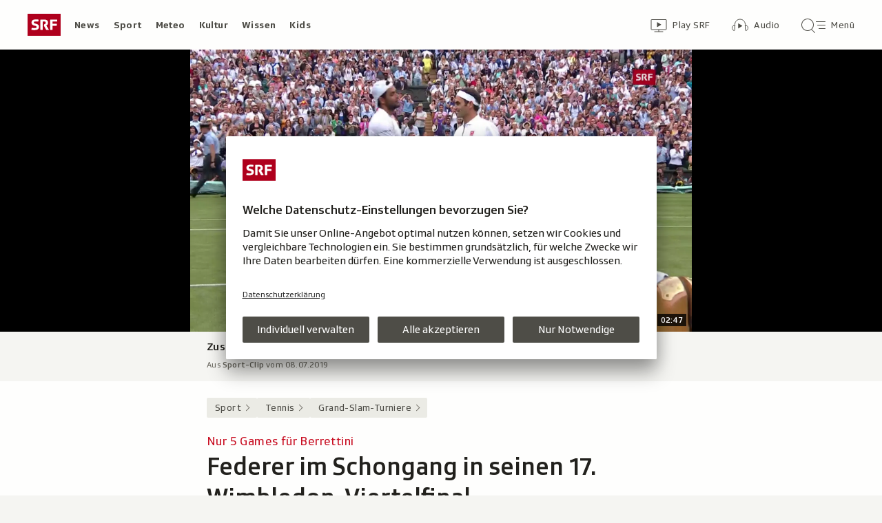

--- FILE ---
content_type: text/html; charset=UTF-8
request_url: https://www.srf.ch/aron/api/articles/autobox?businessUnit=srf&portalName=sport&limit=12&representation=web
body_size: 3322
content:
<li class="collection__teaser-item js-teaser-item">
    


<a href="/sport/fussball/fussball-allgemein/marokko-geht-leer-aus-nach-eklat-und-panenka-fail-senegal-gewinnt-afrika-cup"    class="teaser js-teaser
    "
    data-date-published="2026-01-18T22:57:28+01:00"
    data-date-modified="2026-01-18T22:57:28+01:00"
    data-source=""
    data-urn="urn:srf:article:019bd2c2-47e8-0b72-0895-3c527177454f"
    data-title="Nach Eklat und Panenka-Fail: Senegal gewinnt Afrika Cup"
    data-referrer-track="srg_mod4=teaser-#JS-PLACEHOLDER-SIZE#-link-0-pos-#JS-PLACEHOLDER-POS#"
                        data-content-categories="Sport Fussball"
                >

                    <div class="teaser__medium ">
                        

    <div
        class="image js-image js-image-lazyload"
                data-image-provider="rokka"         data-image-id="37bd8a"     >
                    <picture>
                <img
                    alt=""
                                        class="image__img"
                    loading="lazy"
                    src="/static/cms/images/320ws/37bd8a.webp"
                >
            </picture>
            </div>

                                                        </div>
            
            <div class="teaser__content" role="text">
                        
        <div class="teaser__text">
                                                <div class="teaser__kicker">
                                                                                                                                                                            <span class="teaser__kicker-text">Marokko geht leer aus</span>
                                            </div>
                            
                                                                                    <span class="teaser__title">Nach Eklat und Panenka-Fail: Senegal gewinnt Afrika Cup</span>
                            
            
                        
                            <p class="teaser__lead">
                    Der Final des Afrika Cups hatte es in sich. Streik, missratener Elfmeter und Verlängerung inklusive.
                </p>
                    </div>

                
            </div>
    
                <div class="teaser__extras">
                                        <div
    class="teaser-meta js-teaser-meta teaser__meta"
    role="text"
    
    data-teaser-meta-source-id="urn:srf:article:019bd2c2-47e8-0b72-0895-3c527177454f"
    data-teaser-meta-video="true"             data-teaser-meta-published-at="2026-01-18T22:57:28+01:00"     data-teaser-meta-published-at-permanent="2026-01-18T22:57:28+01:00"     data-teaser-meta-modified-at="2026-01-18T22:57:28+01:00"             data-teaser-meta-size="#JS-PLACEHOLDER-SIZE#"         
><div class="teaser-meta__ltr js-teaser-meta__ltr"></div><div class="teaser-meta__rtl js-teaser-meta__rtl"></div></div>            
                        
                                </div>
    
        </a>
</li>
<li class="collection__teaser-item js-teaser-item">
    


<a href="/sport/mehr-sport/handball/drama-an-handball-em-in-oslo-schweizer-geben-sicheren-sieg-aus-der-hand"    class="teaser js-teaser
    "
    data-date-published="2026-01-18T22:34:17+01:00"
    data-date-modified="2026-01-18T22:34:17+01:00"
    data-source=""
    data-urn="urn:srf:article:019bd28f-6839-0b84-6bf5-13993d8a47df"
    data-title="Schweizer geben sicheren Sieg aus der Hand"
    data-referrer-track="srg_mod4=teaser-#JS-PLACEHOLDER-SIZE#-link-0-pos-#JS-PLACEHOLDER-POS#"
                        data-content-categories="Sport Mehr Sport"
                >

                    <div class="teaser__medium ">
                        

    <div
        class="image js-image js-image-lazyload"
                data-image-provider="rokka"         data-image-id="2e7cbfa"     >
                    <picture>
                <img
                    alt=""
                                        class="image__img"
                    loading="lazy"
                    src="/static/cms/images/320ws/2e7cbfa.webp"
                >
            </picture>
            </div>

                                                        </div>
            
            <div class="teaser__content" role="text">
                        
        <div class="teaser__text">
                                                <div class="teaser__kicker">
                                                                                                                                                                            <span class="teaser__kicker-text">Drama an Handball-EM in Oslo</span>
                                            </div>
                            
                                                                                    <span class="teaser__title">Schweizer geben sicheren Sieg aus der Hand</span>
                            
            
                        
                            <p class="teaser__lead">
                    In der 33. Minute mit 23:14 geführt, am Ende mit 35:38 getaucht – die Nati hat kaum noch Chancen auf die Hauptrunde.
                </p>
                    </div>

                
            </div>
    
                <div class="teaser__extras">
                                        <div
    class="teaser-meta js-teaser-meta teaser__meta"
    role="text"
    
    data-teaser-meta-source-id="urn:srf:article:019bd28f-6839-0b84-6bf5-13993d8a47df"
    data-teaser-meta-video="true"             data-teaser-meta-published-at="2026-01-18T22:34:17+01:00"     data-teaser-meta-published-at-permanent="2026-01-18T22:34:17+01:00"     data-teaser-meta-modified-at="2026-01-18T22:34:17+01:00"             data-teaser-meta-size="#JS-PLACEHOLDER-SIZE#"         
><div class="teaser-meta__ltr js-teaser-meta__ltr"></div><div class="teaser-meta__rtl js-teaser-meta__rtl"></div></div>            
                        
                                </div>
    
        </a>
</li>
<li class="collection__teaser-item js-teaser-item">
    


<a href="/sport/tennis/grand-slam-turniere/melbourne-round-up-maenner-kraempfe-stoppen-auger-aliassime-medwedew-beendet-major-flaute"    class="teaser js-teaser
    "
    data-date-published="2026-01-19T04:41:04+01:00"
    data-date-modified="2026-01-19T07:07:16+01:00"
    data-source=""
    data-urn="urn:srf:article:019bd3b5-d37f-e086-ca7d-393eab08ed87"
    data-title="Krämpfe stoppen Auger-Aliassime – Medwedew beendet Major-Flaute"
    data-referrer-track="srg_mod4=teaser-#JS-PLACEHOLDER-SIZE#-link-0-pos-#JS-PLACEHOLDER-POS#"
                        data-content-categories="Sport Tennis"
                >

                    <div class="teaser__medium ">
                        

    <div
        class="image js-image js-image-lazyload"
                data-image-provider="rokka"         data-image-id="411c15"     >
                    <picture>
                <img
                    alt=""
                                        class="image__img"
                    loading="lazy"
                    src="/static/cms/images/320ws/411c15.webp"
                >
            </picture>
            </div>

                                                        </div>
            
            <div class="teaser__content" role="text">
                        
        <div class="teaser__text">
                                                <div class="teaser__kicker">
                                                                                                                                                                            <span class="teaser__kicker-text">Melbourne: Round-up Männer</span>
                                            </div>
                            
                                                                                    <span class="teaser__title">Krämpfe stoppen Auger-Aliassime – Medwedew beendet Major-Flaute</span>
                            
            
                        
                            <p class="teaser__lead">
                    Für die Weltnummer 8 enden die Australian Open bereits in der 1. Runde. Gegen Nuno Borges muss sie im 4. Satz aufgeben.
                </p>
                    </div>

                
            </div>
    
                <div class="teaser__extras">
                                        <div
    class="teaser-meta js-teaser-meta teaser__meta"
    role="text"
    
    data-teaser-meta-source-id="urn:srf:article:019bd3b5-d37f-e086-ca7d-393eab08ed87"
                data-teaser-meta-published-at="2026-01-19T04:41:04+01:00"     data-teaser-meta-published-at-permanent="2026-01-19T04:41:04+01:00"     data-teaser-meta-modified-at="2026-01-19T07:07:16+01:00"             data-teaser-meta-size="#JS-PLACEHOLDER-SIZE#"         
><div class="teaser-meta__ltr js-teaser-meta__ltr"></div><div class="teaser-meta__rtl js-teaser-meta__rtl"></div></div>            
                        
                                </div>
    
        </a>
</li>
<li class="collection__teaser-item js-teaser-item">
    


<a href="/sport/tennis/grand-slam-turniere/melbourne-round-up-frauen-weltnummer-367-sorgt-fuer-australische-jubelschreie"    class="teaser js-teaser
    "
    data-date-published="2026-01-19T04:40:53+01:00"
    data-date-modified="2026-01-19T04:40:53+01:00"
    data-source=""
    data-urn="urn:srf:article:019bd3b6-ae6a-b04c-668a-d83ef03b4ecd"
    data-title="Weltnummer 367 sorgt für australische Jubelschreie"
    data-referrer-track="srg_mod4=teaser-#JS-PLACEHOLDER-SIZE#-link-0-pos-#JS-PLACEHOLDER-POS#"
                        data-content-categories="Sport Tennis"
                >

                    <div class="teaser__medium ">
                        

    <div
        class="image js-image js-image-lazyload"
                data-image-provider="rokka"         data-image-id="df9837d"     >
                    <picture>
                <img
                    alt=""
                                        class="image__img"
                    loading="lazy"
                    src="/static/cms/images/320ws/df9837d.webp"
                >
            </picture>
            </div>

                                                        </div>
            
            <div class="teaser__content" role="text">
                        
        <div class="teaser__text">
                                                <div class="teaser__kicker">
                                                                                                                                                                            <span class="teaser__kicker-text">Melbourne: Round-up Frauen</span>
                                            </div>
                            
                                                                                    <span class="teaser__title">Weltnummer 367 sorgt für australische Jubelschreie</span>
                            
            
                        
                            <p class="teaser__lead">
                    Die australische Qualifikantin Storm Hunter bezwingt in der 1. Runde eine um über 300 Ränge besser klassierte Gegnerin.
                </p>
                    </div>

                
            </div>
    
                <div class="teaser__extras">
                                        <div
    class="teaser-meta js-teaser-meta teaser__meta"
    role="text"
    
    data-teaser-meta-source-id="urn:srf:article:019bd3b6-ae6a-b04c-668a-d83ef03b4ecd"
    data-teaser-meta-video="true"             data-teaser-meta-published-at="2026-01-19T04:40:53+01:00"     data-teaser-meta-published-at-permanent="2026-01-19T04:40:53+01:00"     data-teaser-meta-modified-at="2026-01-19T04:40:53+01:00"             data-teaser-meta-size="#JS-PLACEHOLDER-SIZE#"         
><div class="teaser-meta__ltr js-teaser-meta__ltr"></div><div class="teaser-meta__rtl js-teaser-meta__rtl"></div></div>            
                        
                                </div>
    
        </a>
</li>
<li class="collection__teaser-item js-teaser-item">
    


<a href="/sport/tennis/grand-slam-turniere/viersatz-erfolg-ueber-djere-ab-in-runde-2-wawrinkas-letztes-melbourne-abenteuer-geht-weiter"    class="teaser js-teaser
    "
    data-date-published="2026-01-19T09:11:46+01:00"
    data-date-modified="2026-01-19T09:11:46+01:00"
    data-source=""
    data-urn="urn:srf:article:019bd3b5-1e05-0720-55d9-c19b9184dd10"
    data-title="Ab in Runde 2: Wawrinkas letztes Melbourne-Abenteuer geht weiter"
    data-referrer-track="srg_mod4=teaser-#JS-PLACEHOLDER-SIZE#-link-0-pos-#JS-PLACEHOLDER-POS#"
                        data-content-categories="Sport Tennis"
                >

                    <div class="teaser__medium ">
                        

    <div
        class="image js-image js-image-lazyload"
                data-image-provider="rokka"         data-image-id="5acf74"     >
                    <picture>
                <img
                    alt=""
                                        class="image__img"
                    loading="lazy"
                    src="/static/cms/images/320ws/5acf74.webp"
                >
            </picture>
            </div>

                                                        </div>
            
            <div class="teaser__content" role="text">
                        
        <div class="teaser__text">
                                                <div class="teaser__kicker">
                                                                                                                                                                            <span class="teaser__kicker-text">Viersatz-Erfolg über Djere</span>
                                            </div>
                            
                                                                                    <span class="teaser__title">Ab in Runde 2: Wawrinkas letztes Melbourne-Abenteuer geht weiter</span>
                            
            
                        
                            <p class="teaser__lead">
                    Der Romand bodigt Laslo Djere an den Australian Open in 4 Sätzen und steht in Melbourne erstmals seit 2021 in Runde 2.
                </p>
                    </div>

                
            </div>
    
                <div class="teaser__extras">
                                        <div
    class="teaser-meta js-teaser-meta teaser__meta"
    role="text"
    
    data-teaser-meta-source-id="urn:srf:article:019bd3b5-1e05-0720-55d9-c19b9184dd10"
    data-teaser-meta-video="true"             data-teaser-meta-published-at="2026-01-19T09:11:46+01:00"     data-teaser-meta-published-at-permanent="2026-01-19T09:11:46+01:00"     data-teaser-meta-modified-at="2026-01-19T09:11:46+01:00"             data-teaser-meta-size="#JS-PLACEHOLDER-SIZE#"         
><div class="teaser-meta__ltr js-teaser-meta__ltr"></div><div class="teaser-meta__rtl js-teaser-meta__rtl"></div></div>            
                        
                                </div>
    
        </a>
</li>
<li class="collection__teaser-item js-teaser-item">
    


<a href="/sport/tennis/grand-slam-turniere/aus-an-den-australian-open-waltert-geht-es-gegen-anisimova-zu-schnell"    class="teaser js-teaser
    "
    data-date-published="2026-01-19T05:59:52+01:00"
    data-date-modified="2026-01-19T05:59:52+01:00"
    data-source=""
    data-urn="urn:srf:article:019bd3b7-8c97-f4a9-ffa5-aacba24b3b1d"
    data-title="Waltert geht es gegen Anisimova zu schnell"
    data-referrer-track="srg_mod4=teaser-#JS-PLACEHOLDER-SIZE#-link-0-pos-#JS-PLACEHOLDER-POS#"
                        data-content-categories="Sport Tennis"
                >

                    <div class="teaser__medium ">
                        

    <div
        class="image js-image js-image-lazyload"
                data-image-provider="rokka"         data-image-id="40b0ac"     >
                    <picture>
                <img
                    alt=""
                                        class="image__img"
                    loading="lazy"
                    src="/static/cms/images/320ws/40b0ac.webp"
                >
            </picture>
            </div>

                                                        </div>
            
            <div class="teaser__content" role="text">
                        
        <div class="teaser__text">
                                                <div class="teaser__kicker">
                                                                                                                                                                            <span class="teaser__kicker-text">Aus an den Australian Open</span>
                                            </div>
                            
                                                                                    <span class="teaser__title">Waltert geht es gegen Anisimova zu schnell</span>
                            
            
                        
                            <p class="teaser__lead">
                    Simona Waltert bezahlt bei ihrer Premiere im Melbourne-Hauptfeld Lehrgeld. Sie unterliegt Amanda Anisimova 3:6, 2:6.
                </p>
                    </div>

                
            </div>
    
                <div class="teaser__extras">
                                        <div
    class="teaser-meta js-teaser-meta teaser__meta"
    role="text"
    
    data-teaser-meta-source-id="urn:srf:article:019bd3b7-8c97-f4a9-ffa5-aacba24b3b1d"
    data-teaser-meta-video="true"             data-teaser-meta-published-at="2026-01-19T05:59:52+01:00"     data-teaser-meta-published-at-permanent="2026-01-19T05:59:52+01:00"     data-teaser-meta-modified-at="2026-01-19T05:59:52+01:00"             data-teaser-meta-size="#JS-PLACEHOLDER-SIZE#"         
><div class="teaser-meta__ltr js-teaser-meta__ltr"></div><div class="teaser-meta__rtl js-teaser-meta__rtl"></div></div>            
                        
                                </div>
    
        </a>
</li>
<li class="collection__teaser-item js-teaser-item">
    


<a href="/sport/ski-alpin/weltcup-maenner/slalom-in-wengen-meillard-verpasst-das-podest-iten-verbluefft-alle"    class="teaser js-teaser
    "
    data-date-published="2026-01-18T14:11:03+01:00"
    data-date-modified="2026-01-18T14:11:03+01:00"
    data-source=""
    data-urn="urn:srf:article:019bd0f0-9686-ebfd-6440-169c42e60a2b"
    data-title="Meillard verpasst das Podest – Iten verblüfft alle"
    data-referrer-track="srg_mod4=teaser-#JS-PLACEHOLDER-SIZE#-link-0-pos-#JS-PLACEHOLDER-POS#"
                        data-content-categories="Sport Ski Alpin"
                >

                    <div class="teaser__medium ">
                        

    <div
        class="image js-image js-image-lazyload"
                data-image-provider="rokka"         data-image-id="7a7d1b"     >
                    <picture>
                <img
                    alt=""
                                        class="image__img"
                    loading="lazy"
                    src="/static/cms/images/320ws/7a7d1b.webp"
                >
            </picture>
            </div>

                                                        </div>
            
            <div class="teaser__content" role="text">
                        
        <div class="teaser__text">
                                                <div class="teaser__kicker">
                                                                                                                                                                            <span class="teaser__kicker-text">Slalom in Wengen</span>
                                            </div>
                            
                                                                                    <span class="teaser__title">Meillard verpasst das Podest – Iten verblüfft alle</span>
                            
            
                        
                            <p class="teaser__lead">
                    Atle Lie McGrath gewinnt den Slalom von Wengen zum 2. Mal in Folge. Loïc Meillard fällt im 2. Lauf vom Podest.
                </p>
                    </div>

                
            </div>
    
                <div class="teaser__extras">
                                        <div
    class="teaser-meta js-teaser-meta teaser__meta"
    role="text"
    
    data-teaser-meta-source-id="urn:srf:article:019bd0f0-9686-ebfd-6440-169c42e60a2b"
    data-teaser-meta-video="true"             data-teaser-meta-published-at="2026-01-18T14:11:03+01:00"     data-teaser-meta-published-at-permanent="2026-01-18T14:11:03+01:00"     data-teaser-meta-modified-at="2026-01-18T14:11:03+01:00"             data-teaser-meta-size="#JS-PLACEHOLDER-SIZE#"         
><div class="teaser-meta__ltr js-teaser-meta__ltr"></div><div class="teaser-meta__rtl js-teaser-meta__rtl"></div></div>            
                        
                                </div>
    
        </a>
</li>
<li class="collection__teaser-item js-teaser-item">
    


<a href="/sport/mehr-sport/handball/sternstunde-an-handball-em-faeringer-historisch-heimat-steht-kopf-und-nahezu-still"    class="teaser js-teaser
    "
    data-date-published="2026-01-18T20:52:02+01:00"
    data-date-modified="2026-01-18T20:52:02+01:00"
    data-source=""
    data-urn="urn:srf:article:019bd292-552c-6af2-450d-d77055ff0a7a"
    data-title="Färinger historisch: Heimat steht Kopf – und nahezu still"
    data-referrer-track="srg_mod4=teaser-#JS-PLACEHOLDER-SIZE#-link-0-pos-#JS-PLACEHOLDER-POS#"
                        data-content-categories="Sport Mehr Sport"
                >

                    <div class="teaser__medium ">
                        

    <div
        class="image js-image js-image-lazyload"
                data-image-provider="rokka"         data-image-id="0b1de2"     >
                    <picture>
                <img
                    alt=""
                                        class="image__img"
                    loading="lazy"
                    src="/static/cms/images/320ws/0b1de2.webp"
                >
            </picture>
            </div>

                                                        </div>
            
            <div class="teaser__content" role="text">
                        
        <div class="teaser__text">
                                                <div class="teaser__kicker">
                                                                                                                                                                            <span class="teaser__kicker-text">Sternstunde an Handball-EM</span>
                                            </div>
                            
                                                                                    <span class="teaser__title">Färinger historisch: Heimat steht Kopf – und nahezu still</span>
                            
            
                        
                            <p class="teaser__lead">
                    Im Spiel nach dem 28:28 gegen die Schweiz gibt&#039;s für die Färöer beim 2. Auftritt an der Handball-EM kein Halten mehr.
                </p>
                    </div>

                
            </div>
    
                <div class="teaser__extras">
                                        <div
    class="teaser-meta js-teaser-meta teaser__meta"
    role="text"
    
    data-teaser-meta-source-id="urn:srf:article:019bd292-552c-6af2-450d-d77055ff0a7a"
    data-teaser-meta-video="true"             data-teaser-meta-published-at="2026-01-18T20:52:02+01:00"     data-teaser-meta-published-at-permanent="2026-01-18T20:52:02+01:00"     data-teaser-meta-modified-at="2026-01-18T20:52:02+01:00"             data-teaser-meta-size="#JS-PLACEHOLDER-SIZE#"         
><div class="teaser-meta__ltr js-teaser-meta__ltr"></div><div class="teaser-meta__rtl js-teaser-meta__rtl"></div></div>            
                        
                                </div>
    
        </a>
</li>
<li class="collection__teaser-item js-teaser-item">
    


<a href="/sport/fussball/internationale-ligen/fussball-aus-den-topligen-embolo-und-mambimbi-treffen-barcelona-verliert"    class="teaser js-teaser
    "
    data-date-published="2026-01-18T20:06:45+01:00"
    data-date-modified="2026-01-18T23:14:12+01:00"
    data-source=""
    data-urn="urn:srf:article:019bd26b-4dc3-a750-e256-825c61a9add6"
    data-title="Embolo und Mambimbi treffen – Barcelona verliert"
    data-referrer-track="srg_mod4=teaser-#JS-PLACEHOLDER-SIZE#-link-0-pos-#JS-PLACEHOLDER-POS#"
                        data-content-categories="Sport Fussball"
                >

                    <div class="teaser__medium ">
                        

    <div
        class="image js-image js-image-lazyload"
                data-image-provider="rokka"         data-image-id="94cadb"     >
                    <picture>
                <img
                    alt=""
                                        class="image__img"
                    loading="lazy"
                    src="/static/cms/images/320ws/94cadb.webp"
                >
            </picture>
            </div>

                                                        </div>
            
            <div class="teaser__content" role="text">
                        
        <div class="teaser__text">
                                                <div class="teaser__kicker">
                                                                                                                                                                            <span class="teaser__kicker-text">Fussball aus den Topligen</span>
                                            </div>
                            
                                                                                    <span class="teaser__title">Embolo und Mambimbi treffen – Barcelona verliert</span>
                            
            
                        
                            <p class="teaser__lead">
                    Hier finden Sie die wichtigsten Meldungen aus Europas Topligen.
                </p>
                    </div>

                
            </div>
    
                <div class="teaser__extras">
                                        <div
    class="teaser-meta js-teaser-meta teaser__meta"
    role="text"
    
    data-teaser-meta-source-id="urn:srf:article:019bd26b-4dc3-a750-e256-825c61a9add6"
                data-teaser-meta-published-at="2026-01-18T20:06:45+01:00"     data-teaser-meta-published-at-permanent="2026-01-18T20:06:45+01:00"     data-teaser-meta-modified-at="2026-01-18T23:14:12+01:00"             data-teaser-meta-size="#JS-PLACEHOLDER-SIZE#"         
><div class="teaser-meta__ltr js-teaser-meta__ltr"></div><div class="teaser-meta__rtl js-teaser-meta__rtl"></div></div>            
                        
                                </div>
    
        </a>
</li>
<li class="collection__teaser-item js-teaser-item">
    


<a href="/sport/fussball/super-league/ueberzeugender-leader-thun-vernascht-gc-und-untermauert-seine-titelambitionen"    class="teaser js-teaser
    "
    data-date-published="2026-01-18T18:43:33+01:00"
    data-date-modified="2026-01-18T18:43:33+01:00"
    data-source=""
    data-urn="urn:srf:article:019bd1a4-1a15-3de6-6327-043e24e50f98"
    data-title="Thun vernascht GC und untermauert seine Titelambitionen"
    data-referrer-track="srg_mod4=teaser-#JS-PLACEHOLDER-SIZE#-link-0-pos-#JS-PLACEHOLDER-POS#"
                        data-content-categories="Sport Fussball"
                >

                    <div class="teaser__medium ">
                        

    <div
        class="image js-image js-image-lazyload"
                data-image-provider="rokka"         data-image-id="a94263"     >
                    <picture>
                <img
                    alt=""
                                        class="image__img"
                    loading="lazy"
                    src="/static/cms/images/320ws/a94263.webp"
                >
            </picture>
            </div>

                                                        </div>
            
            <div class="teaser__content" role="text">
                        
        <div class="teaser__text">
                                                <div class="teaser__kicker">
                                                                                                                                                                            <span class="teaser__kicker-text">Überzeugender Leader</span>
                                            </div>
                            
                                                                                    <span class="teaser__title">Thun vernascht GC und untermauert seine Titelambitionen</span>
                            
            
                        
                            <p class="teaser__lead">
                    Die Berner Oberländer kommen bei den Grasshoppers zu einem am Ende ungefährdeten 3:1-Sieg.
                </p>
                    </div>

                
            </div>
    
                <div class="teaser__extras">
                                        <div
    class="teaser-meta js-teaser-meta teaser__meta"
    role="text"
    
    data-teaser-meta-source-id="urn:srf:article:019bd1a4-1a15-3de6-6327-043e24e50f98"
    data-teaser-meta-video="true"             data-teaser-meta-published-at="2026-01-18T18:43:33+01:00"     data-teaser-meta-published-at-permanent="2026-01-18T18:43:33+01:00"     data-teaser-meta-modified-at="2026-01-18T18:43:33+01:00"             data-teaser-meta-size="#JS-PLACEHOLDER-SIZE#"         
><div class="teaser-meta__ltr js-teaser-meta__ltr"></div><div class="teaser-meta__rtl js-teaser-meta__rtl"></div></div>            
                        
                                </div>
    
        </a>
</li>
<li class="collection__teaser-item js-teaser-item">
    


<a href="/sport/fussball/internationale-ligen/spektakel-im-rotterdamer-derby-per-hacke-und-fallrueckzieher-van-persies-unglaubliche-premiere"    class="teaser js-teaser
    "
    data-date-published="2026-01-18T21:46:45+01:00"
    data-date-modified="2026-01-18T21:46:45+01:00"
    data-source=""
    data-urn="urn:srf:article:019bd2c0-1a7f-9e07-9d4c-53ed4db250e6"
    data-title="Per Hacke und Fallrückzieher: Van Persies unglaubliche Premiere"
    data-referrer-track="srg_mod4=teaser-#JS-PLACEHOLDER-SIZE#-link-0-pos-#JS-PLACEHOLDER-POS#"
                        data-content-categories="Sport Fussball"
                >

                    <div class="teaser__medium ">
                        

    <div
        class="image js-image js-image-lazyload"
                data-image-provider="rokka"         data-image-id="733a08"     >
                    <picture>
                <img
                    alt=""
                                        class="image__img"
                    loading="lazy"
                    src="/static/cms/images/320ws/733a08.webp"
                >
            </picture>
            </div>

                                                        </div>
            
            <div class="teaser__content" role="text">
                        
        <div class="teaser__text">
                                                <div class="teaser__kicker">
                                                                                                                                                                            <span class="teaser__kicker-text">Spektakel im Rotterdamer Derby</span>
                                            </div>
                            
                                                                                    <span class="teaser__title">Per Hacke und Fallrückzieher: Van Persies unglaubliche Premiere</span>
                            
            
                        
                            <p class="teaser__lead">
                    Nach der Einwechslung durch seinen Vater stellt Shaqueel van Persie für Feyenoord Rotterdam spektakulär von 1:3 auf 3:3.
                </p>
                    </div>

                
            </div>
    
                <div class="teaser__extras">
                                        <div
    class="teaser-meta js-teaser-meta teaser__meta"
    role="text"
    
    data-teaser-meta-source-id="urn:srf:article:019bd2c0-1a7f-9e07-9d4c-53ed4db250e6"
    data-teaser-meta-video="true"             data-teaser-meta-published-at="2026-01-18T21:46:45+01:00"     data-teaser-meta-published-at-permanent="2026-01-18T21:46:45+01:00"     data-teaser-meta-modified-at="2026-01-18T21:46:45+01:00"             data-teaser-meta-size="#JS-PLACEHOLDER-SIZE#"         
><div class="teaser-meta__ltr js-teaser-meta__ltr"></div><div class="teaser-meta__rtl js-teaser-meta__rtl"></div></div>            
                        
                                </div>
    
        </a>
</li>
<li class="collection__teaser-item js-teaser-item">
    


<a href="/sport/fussball/super-league/5-sieglose-heimspiele-in-serie-basel-verliert-nach-remis-gegen-sion-die-spitze-aus-den-augen"    class="teaser js-teaser
    "
    data-date-published="2026-01-18T18:41:45+01:00"
    data-date-modified="2026-01-18T18:41:45+01:00"
    data-source=""
    data-urn="urn:srf:article:019bd1de-da4e-2fd3-8dc5-84c7d9797143"
    data-title="Basel verliert nach Remis gegen Sion die Spitze aus den Augen"
    data-referrer-track="srg_mod4=teaser-#JS-PLACEHOLDER-SIZE#-link-0-pos-#JS-PLACEHOLDER-POS#"
                        data-content-categories="Sport Fussball"
                >

                    <div class="teaser__medium ">
                        

    <div
        class="image js-image js-image-lazyload"
                data-image-provider="rokka"         data-image-id="71e47c"     >
                    <picture>
                <img
                    alt=""
                                        class="image__img"
                    loading="lazy"
                    src="/static/cms/images/320ws/71e47c.webp"
                >
            </picture>
            </div>

                                                        </div>
            
            <div class="teaser__content" role="text">
                        
        <div class="teaser__text">
                                                <div class="teaser__kicker">
                                                                                                                                                                            <span class="teaser__kicker-text">5 sieglose Heimspiele in Serie</span>
                                            </div>
                            
                                                                                    <span class="teaser__title">Basel verliert nach Remis gegen Sion die Spitze aus den Augen</span>
                            
            
                        
                            <p class="teaser__lead">
                    Der FCB startet mit einem enttäuschenden 1:1 zuhause gegen Sion ins neue Jahr und liegt bereits 10 Punkte hinter Thun.
                </p>
                    </div>

                
            </div>
    
                <div class="teaser__extras">
                                        <div
    class="teaser-meta js-teaser-meta teaser__meta"
    role="text"
    
    data-teaser-meta-source-id="urn:srf:article:019bd1de-da4e-2fd3-8dc5-84c7d9797143"
    data-teaser-meta-video="true"             data-teaser-meta-published-at="2026-01-18T18:41:45+01:00"     data-teaser-meta-published-at-permanent="2026-01-18T18:41:45+01:00"     data-teaser-meta-modified-at="2026-01-18T18:41:45+01:00"             data-teaser-meta-size="#JS-PLACEHOLDER-SIZE#"         
><div class="teaser-meta__ltr js-teaser-meta__ltr"></div><div class="teaser-meta__rtl js-teaser-meta__rtl"></div></div>            
                        
                                </div>
    
        </a>
</li>


--- FILE ---
content_type: text/javascript
request_url: https://www.srf.ch/staticfiles/aron/assets/BasicCaption-CMJY4dso.js
body_size: 352
content:
import{u as x,j as a,z as C,P as o}from"./teaser-meta.controller-CONwDxMO.js";import{g as v}from"./media-progress-D7EY6fsi.js";import{f as p}from"./date-time-formatter-l_pK_Aw2.js";const y=({asset:l,isActive:m,fillContainer:u,showRuntime:d=!0})=>{const{type:b,title:s,show:r,date:c,image:g,imageCopyright:f,duration:h}=l,{source:_,imageSourceLink:n}=g,{t:i}=x(),j=()=>b==="video"||!d?i("basicCaption.videoCaption",{show:`<b>${r}</b>`,date:p(c)}):i("basicCaption.audioCaption",{runTime:`${v(h)} min`,show:`<b>${r}</b>`,date:p(c)}),e=_??f,t=j();return!s&&!t&&!e?null:a.jsxs("div",{className:C("basic-caption",{"basic-caption--active":m,"basic-caption--fill-container":u}),children:[s&&a.jsx("div",{className:"basic-caption__title",children:s}),t&&a.jsx("div",{className:"basic-caption__description",dangerouslySetInnerHTML:{__html:t}}),e&&a.jsx(a.Fragment,{children:n?a.jsx("a",{href:n,className:"basic-caption__image-source-link",rel:"nofollow noreferrer",target:"_blank","data-app-image-source":"",children:i("basicCaption.imageSource",{source:e})}):a.jsx("div",{className:"basic-caption__image-source","data-app-image-source":"",children:i("basicCaption.imageSource",{source:e})})})]})};y.propTypes={asset:o.object,isActive:o.bool,fillContainer:o.bool,showRuntime:o.bool};export{y as B};
//# sourceMappingURL=BasicCaption-CMJY4dso.js.map


--- FILE ---
content_type: text/javascript
request_url: https://www.srf.ch/staticfiles/aron/assets/MediaError-umA8yKPo.js
body_size: 45
content:
import{j as s,z as e,P as r,u as o}from"./teaser-meta.controller-CONwDxMO.js";const n=({type:a="",noBackground:i=!1})=>s.jsx("div",{className:e("media-loading",{[`media-loading--${a}`]:a!=="","media-loading--no-bg":i}),children:s.jsx("div",{className:"media-loading__spinner"})});n.propTypes={type:r.string};const d=()=>{const{t:a}=o();return s.jsxs("div",{className:"media-error",children:[s.jsx("div",{className:"svg-icon svg-icon--error-plain"}),s.jsx("div",{children:a("mediaError.error")})]})};d.propTypes={type:r.string};export{d as M,n as a};
//# sourceMappingURL=MediaError-umA8yKPo.js.map


--- FILE ---
content_type: text/javascript
request_url: https://www.srf.ch/staticfiles/aron/assets/usePlayerAppEvents-DPDS6gFX.js
body_size: 221
content:
import{r as c}from"./teaser-meta.controller-CONwDxMO.js";import{b as n,M as d}from"./consentManager-BzPLqRpb.js";import{a as l}from"./bridge-DVX8Ylr6.js";const P=(t,s)=>{const[E,i]=c.useState(!1);return c.useEffect(()=>{const e=({payload:a})=>{a.playbackState==="PLAYING"?a.urn===t?i(!0):i(!1):a.playbackState==="STOPPED"&&a.urn===t&&i(!1)};l.map(a=>e({payload:a})),n.addListener("MediaPlaybackStatus",e)},[t]),c.useEffect(()=>{const e=({detail:a})=>{a.urn===t&&!E?i(!0):i(!1)};return window.addEventListener(d,e),()=>window.removeEventListener(d,e)},[t,E]),{dispatchMediaClickedEvents:()=>{s.EventType==="Video"?n.playVideo(s.EventPayload):s.EventType==="Audio"?n.playAudio(s.EventPayload):s.EventType==="Livestream"&&n.playLivestream(s.EventPayload);const e=new CustomEvent(d,{detail:{urn:t}});window.dispatchEvent(e)},dispatchMediaStoppedEvents:()=>{n.mediaPlaybackStatus("STOPPED",t);const e=new CustomEvent(d,{detail:{urn:t}});window.dispatchEvent(e)},hasActivePlayer:E}};export{P as u};
//# sourceMappingURL=usePlayerAppEvents-DPDS6gFX.js.map


--- FILE ---
content_type: image/svg+xml
request_url: https://www.srf.ch/build/assets/radio-srf-2-square-BnG0DiSc.svg
body_size: 739
content:
<svg xmlns="http://www.w3.org/2000/svg" width="24px" height="24px" viewBox="0 0 24 24"><g fill="none" fill-rule="evenodd"><path fill="#BA1A73" d="M0 0h23.996v23.996H0z"/><g fill="#8C1D60"><path d="M17.393 4.41c.863.961 1.333 2.214 1.333 3.675 0 3.115-1.596 4.834-5.202 7.394l-2.68 1.892h-6.18l1.38 1.38.369-.605h.825l-.97 1.575 1.101 1.875h-.867l-1.004-1.693.085-.394.398-.656-.711-.711v3.45h-.75l2.46 2.4h17.016V11.005c-3.365-3.365-6.341-6.34-6.603-6.594M10.044 20.31c0 1.075-.486 1.359-1.316 1.359-.825 0-1.316-.284-1.316-1.359v-2.163h.766v2.235c0 .512.199.64.546.64s.554-.128.554-.64v-2.235h.762v2.163zm2.193 1.287h-1.778v-3.45h.766v2.781h1.016v.669zm4.41-1.287c0 1.075-.486 1.359-1.316 1.359-.825 0-1.316-.284-1.316-1.359v-1.494h-.682v2.777h-.762v-2.777h-.943v-.673h3.149v2.235c0 .512.199.639.546.639s.554-.127.554-.64v-2.234h.766v2.167zm2.223 1.287-.868-1.389.123-.537c.368 0 .559-.123.559-.462 0-.27-.127-.414-.483-.414h-.432V21.6h-.753v-3.45h1.304c.778 0 1.138.407 1.138 1.037 0 .584-.33.847-.69.94l.97 1.477h-.868z"/><path d="M14.163 8.402c0-1.57-1.134-2.425-2.734-2.425-1.444 0-3.497.698-4.995 2.133l4.525 4.525c2.298-1.76 3.204-2.751 3.204-4.233"/></g><g fill="#FFF"><path d="M4.525 18.146h1v3.45h-1z"/><path d="M7.238 18.146h-.825l-.826 1.363-.084.398.999 1.689h.872L6.269 19.72zm2.04 2.235c0 .512-.207.64-.554.64s-.546-.128-.546-.64v-2.235h-.766v2.163c0 1.075.49 1.359 1.316 1.359.83 0 1.316-.284 1.316-1.359v-2.163h-.761v2.235zm1.947-2.235h-.766v3.45h1.778v-.669h-1.012zm4.656 2.235c0 .512-.207.64-.554.64s-.546-.128-.546-.64v-2.235h-3.15v.673h.94v2.777h.762v-2.777h.682v1.494c0 1.075.49 1.359 1.316 1.359.83 0 1.317-.284 1.317-1.359V18.15h-.767zm2.887-.258c.364-.093.69-.356.69-.94 0-.63-.36-1.037-1.138-1.037h-1.304v3.45h.753v-2.802h.432c.351 0 .483.144.483.414 0 .34-.195.462-.56.462l-.122.537.868 1.389h.868zM11.72 2.303c-1.985 0-3.728.558-5.286 1.413v4.398c1.498-1.435 3.551-2.133 4.995-2.133 1.6 0 2.734.85 2.734 2.425 0 1.545-.99 2.557-3.517 4.474l-5.981 4.491h6.184l2.679-1.892c3.606-2.556 5.202-4.275 5.202-7.394 0-3.492-2.675-5.782-7.01-5.782"/></g></g></svg>